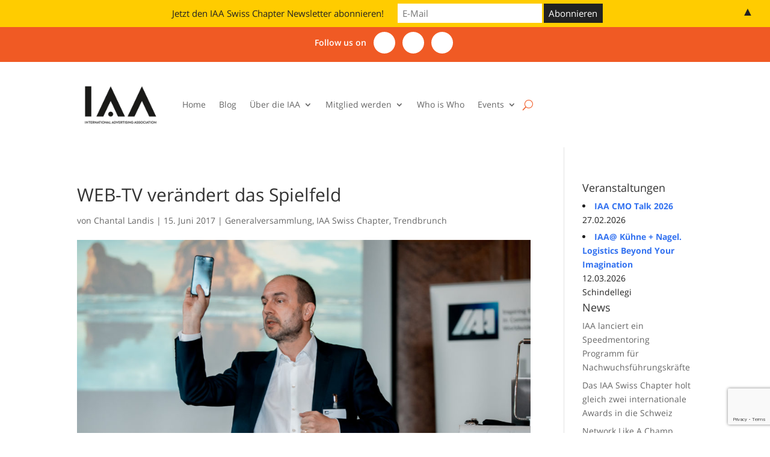

--- FILE ---
content_type: text/html; charset=utf-8
request_url: https://www.google.com/recaptcha/api2/anchor?ar=1&k=6Lfak_QqAAAAAEhUfmvwbFjewl9Axuhzj6k2SIcg&co=aHR0cHM6Ly93d3cuaWFhLmNoOjQ0Mw..&hl=en&v=N67nZn4AqZkNcbeMu4prBgzg&size=invisible&anchor-ms=20000&execute-ms=30000&cb=5ls357ibhc82
body_size: 48614
content:
<!DOCTYPE HTML><html dir="ltr" lang="en"><head><meta http-equiv="Content-Type" content="text/html; charset=UTF-8">
<meta http-equiv="X-UA-Compatible" content="IE=edge">
<title>reCAPTCHA</title>
<style type="text/css">
/* cyrillic-ext */
@font-face {
  font-family: 'Roboto';
  font-style: normal;
  font-weight: 400;
  font-stretch: 100%;
  src: url(//fonts.gstatic.com/s/roboto/v48/KFO7CnqEu92Fr1ME7kSn66aGLdTylUAMa3GUBHMdazTgWw.woff2) format('woff2');
  unicode-range: U+0460-052F, U+1C80-1C8A, U+20B4, U+2DE0-2DFF, U+A640-A69F, U+FE2E-FE2F;
}
/* cyrillic */
@font-face {
  font-family: 'Roboto';
  font-style: normal;
  font-weight: 400;
  font-stretch: 100%;
  src: url(//fonts.gstatic.com/s/roboto/v48/KFO7CnqEu92Fr1ME7kSn66aGLdTylUAMa3iUBHMdazTgWw.woff2) format('woff2');
  unicode-range: U+0301, U+0400-045F, U+0490-0491, U+04B0-04B1, U+2116;
}
/* greek-ext */
@font-face {
  font-family: 'Roboto';
  font-style: normal;
  font-weight: 400;
  font-stretch: 100%;
  src: url(//fonts.gstatic.com/s/roboto/v48/KFO7CnqEu92Fr1ME7kSn66aGLdTylUAMa3CUBHMdazTgWw.woff2) format('woff2');
  unicode-range: U+1F00-1FFF;
}
/* greek */
@font-face {
  font-family: 'Roboto';
  font-style: normal;
  font-weight: 400;
  font-stretch: 100%;
  src: url(//fonts.gstatic.com/s/roboto/v48/KFO7CnqEu92Fr1ME7kSn66aGLdTylUAMa3-UBHMdazTgWw.woff2) format('woff2');
  unicode-range: U+0370-0377, U+037A-037F, U+0384-038A, U+038C, U+038E-03A1, U+03A3-03FF;
}
/* math */
@font-face {
  font-family: 'Roboto';
  font-style: normal;
  font-weight: 400;
  font-stretch: 100%;
  src: url(//fonts.gstatic.com/s/roboto/v48/KFO7CnqEu92Fr1ME7kSn66aGLdTylUAMawCUBHMdazTgWw.woff2) format('woff2');
  unicode-range: U+0302-0303, U+0305, U+0307-0308, U+0310, U+0312, U+0315, U+031A, U+0326-0327, U+032C, U+032F-0330, U+0332-0333, U+0338, U+033A, U+0346, U+034D, U+0391-03A1, U+03A3-03A9, U+03B1-03C9, U+03D1, U+03D5-03D6, U+03F0-03F1, U+03F4-03F5, U+2016-2017, U+2034-2038, U+203C, U+2040, U+2043, U+2047, U+2050, U+2057, U+205F, U+2070-2071, U+2074-208E, U+2090-209C, U+20D0-20DC, U+20E1, U+20E5-20EF, U+2100-2112, U+2114-2115, U+2117-2121, U+2123-214F, U+2190, U+2192, U+2194-21AE, U+21B0-21E5, U+21F1-21F2, U+21F4-2211, U+2213-2214, U+2216-22FF, U+2308-230B, U+2310, U+2319, U+231C-2321, U+2336-237A, U+237C, U+2395, U+239B-23B7, U+23D0, U+23DC-23E1, U+2474-2475, U+25AF, U+25B3, U+25B7, U+25BD, U+25C1, U+25CA, U+25CC, U+25FB, U+266D-266F, U+27C0-27FF, U+2900-2AFF, U+2B0E-2B11, U+2B30-2B4C, U+2BFE, U+3030, U+FF5B, U+FF5D, U+1D400-1D7FF, U+1EE00-1EEFF;
}
/* symbols */
@font-face {
  font-family: 'Roboto';
  font-style: normal;
  font-weight: 400;
  font-stretch: 100%;
  src: url(//fonts.gstatic.com/s/roboto/v48/KFO7CnqEu92Fr1ME7kSn66aGLdTylUAMaxKUBHMdazTgWw.woff2) format('woff2');
  unicode-range: U+0001-000C, U+000E-001F, U+007F-009F, U+20DD-20E0, U+20E2-20E4, U+2150-218F, U+2190, U+2192, U+2194-2199, U+21AF, U+21E6-21F0, U+21F3, U+2218-2219, U+2299, U+22C4-22C6, U+2300-243F, U+2440-244A, U+2460-24FF, U+25A0-27BF, U+2800-28FF, U+2921-2922, U+2981, U+29BF, U+29EB, U+2B00-2BFF, U+4DC0-4DFF, U+FFF9-FFFB, U+10140-1018E, U+10190-1019C, U+101A0, U+101D0-101FD, U+102E0-102FB, U+10E60-10E7E, U+1D2C0-1D2D3, U+1D2E0-1D37F, U+1F000-1F0FF, U+1F100-1F1AD, U+1F1E6-1F1FF, U+1F30D-1F30F, U+1F315, U+1F31C, U+1F31E, U+1F320-1F32C, U+1F336, U+1F378, U+1F37D, U+1F382, U+1F393-1F39F, U+1F3A7-1F3A8, U+1F3AC-1F3AF, U+1F3C2, U+1F3C4-1F3C6, U+1F3CA-1F3CE, U+1F3D4-1F3E0, U+1F3ED, U+1F3F1-1F3F3, U+1F3F5-1F3F7, U+1F408, U+1F415, U+1F41F, U+1F426, U+1F43F, U+1F441-1F442, U+1F444, U+1F446-1F449, U+1F44C-1F44E, U+1F453, U+1F46A, U+1F47D, U+1F4A3, U+1F4B0, U+1F4B3, U+1F4B9, U+1F4BB, U+1F4BF, U+1F4C8-1F4CB, U+1F4D6, U+1F4DA, U+1F4DF, U+1F4E3-1F4E6, U+1F4EA-1F4ED, U+1F4F7, U+1F4F9-1F4FB, U+1F4FD-1F4FE, U+1F503, U+1F507-1F50B, U+1F50D, U+1F512-1F513, U+1F53E-1F54A, U+1F54F-1F5FA, U+1F610, U+1F650-1F67F, U+1F687, U+1F68D, U+1F691, U+1F694, U+1F698, U+1F6AD, U+1F6B2, U+1F6B9-1F6BA, U+1F6BC, U+1F6C6-1F6CF, U+1F6D3-1F6D7, U+1F6E0-1F6EA, U+1F6F0-1F6F3, U+1F6F7-1F6FC, U+1F700-1F7FF, U+1F800-1F80B, U+1F810-1F847, U+1F850-1F859, U+1F860-1F887, U+1F890-1F8AD, U+1F8B0-1F8BB, U+1F8C0-1F8C1, U+1F900-1F90B, U+1F93B, U+1F946, U+1F984, U+1F996, U+1F9E9, U+1FA00-1FA6F, U+1FA70-1FA7C, U+1FA80-1FA89, U+1FA8F-1FAC6, U+1FACE-1FADC, U+1FADF-1FAE9, U+1FAF0-1FAF8, U+1FB00-1FBFF;
}
/* vietnamese */
@font-face {
  font-family: 'Roboto';
  font-style: normal;
  font-weight: 400;
  font-stretch: 100%;
  src: url(//fonts.gstatic.com/s/roboto/v48/KFO7CnqEu92Fr1ME7kSn66aGLdTylUAMa3OUBHMdazTgWw.woff2) format('woff2');
  unicode-range: U+0102-0103, U+0110-0111, U+0128-0129, U+0168-0169, U+01A0-01A1, U+01AF-01B0, U+0300-0301, U+0303-0304, U+0308-0309, U+0323, U+0329, U+1EA0-1EF9, U+20AB;
}
/* latin-ext */
@font-face {
  font-family: 'Roboto';
  font-style: normal;
  font-weight: 400;
  font-stretch: 100%;
  src: url(//fonts.gstatic.com/s/roboto/v48/KFO7CnqEu92Fr1ME7kSn66aGLdTylUAMa3KUBHMdazTgWw.woff2) format('woff2');
  unicode-range: U+0100-02BA, U+02BD-02C5, U+02C7-02CC, U+02CE-02D7, U+02DD-02FF, U+0304, U+0308, U+0329, U+1D00-1DBF, U+1E00-1E9F, U+1EF2-1EFF, U+2020, U+20A0-20AB, U+20AD-20C0, U+2113, U+2C60-2C7F, U+A720-A7FF;
}
/* latin */
@font-face {
  font-family: 'Roboto';
  font-style: normal;
  font-weight: 400;
  font-stretch: 100%;
  src: url(//fonts.gstatic.com/s/roboto/v48/KFO7CnqEu92Fr1ME7kSn66aGLdTylUAMa3yUBHMdazQ.woff2) format('woff2');
  unicode-range: U+0000-00FF, U+0131, U+0152-0153, U+02BB-02BC, U+02C6, U+02DA, U+02DC, U+0304, U+0308, U+0329, U+2000-206F, U+20AC, U+2122, U+2191, U+2193, U+2212, U+2215, U+FEFF, U+FFFD;
}
/* cyrillic-ext */
@font-face {
  font-family: 'Roboto';
  font-style: normal;
  font-weight: 500;
  font-stretch: 100%;
  src: url(//fonts.gstatic.com/s/roboto/v48/KFO7CnqEu92Fr1ME7kSn66aGLdTylUAMa3GUBHMdazTgWw.woff2) format('woff2');
  unicode-range: U+0460-052F, U+1C80-1C8A, U+20B4, U+2DE0-2DFF, U+A640-A69F, U+FE2E-FE2F;
}
/* cyrillic */
@font-face {
  font-family: 'Roboto';
  font-style: normal;
  font-weight: 500;
  font-stretch: 100%;
  src: url(//fonts.gstatic.com/s/roboto/v48/KFO7CnqEu92Fr1ME7kSn66aGLdTylUAMa3iUBHMdazTgWw.woff2) format('woff2');
  unicode-range: U+0301, U+0400-045F, U+0490-0491, U+04B0-04B1, U+2116;
}
/* greek-ext */
@font-face {
  font-family: 'Roboto';
  font-style: normal;
  font-weight: 500;
  font-stretch: 100%;
  src: url(//fonts.gstatic.com/s/roboto/v48/KFO7CnqEu92Fr1ME7kSn66aGLdTylUAMa3CUBHMdazTgWw.woff2) format('woff2');
  unicode-range: U+1F00-1FFF;
}
/* greek */
@font-face {
  font-family: 'Roboto';
  font-style: normal;
  font-weight: 500;
  font-stretch: 100%;
  src: url(//fonts.gstatic.com/s/roboto/v48/KFO7CnqEu92Fr1ME7kSn66aGLdTylUAMa3-UBHMdazTgWw.woff2) format('woff2');
  unicode-range: U+0370-0377, U+037A-037F, U+0384-038A, U+038C, U+038E-03A1, U+03A3-03FF;
}
/* math */
@font-face {
  font-family: 'Roboto';
  font-style: normal;
  font-weight: 500;
  font-stretch: 100%;
  src: url(//fonts.gstatic.com/s/roboto/v48/KFO7CnqEu92Fr1ME7kSn66aGLdTylUAMawCUBHMdazTgWw.woff2) format('woff2');
  unicode-range: U+0302-0303, U+0305, U+0307-0308, U+0310, U+0312, U+0315, U+031A, U+0326-0327, U+032C, U+032F-0330, U+0332-0333, U+0338, U+033A, U+0346, U+034D, U+0391-03A1, U+03A3-03A9, U+03B1-03C9, U+03D1, U+03D5-03D6, U+03F0-03F1, U+03F4-03F5, U+2016-2017, U+2034-2038, U+203C, U+2040, U+2043, U+2047, U+2050, U+2057, U+205F, U+2070-2071, U+2074-208E, U+2090-209C, U+20D0-20DC, U+20E1, U+20E5-20EF, U+2100-2112, U+2114-2115, U+2117-2121, U+2123-214F, U+2190, U+2192, U+2194-21AE, U+21B0-21E5, U+21F1-21F2, U+21F4-2211, U+2213-2214, U+2216-22FF, U+2308-230B, U+2310, U+2319, U+231C-2321, U+2336-237A, U+237C, U+2395, U+239B-23B7, U+23D0, U+23DC-23E1, U+2474-2475, U+25AF, U+25B3, U+25B7, U+25BD, U+25C1, U+25CA, U+25CC, U+25FB, U+266D-266F, U+27C0-27FF, U+2900-2AFF, U+2B0E-2B11, U+2B30-2B4C, U+2BFE, U+3030, U+FF5B, U+FF5D, U+1D400-1D7FF, U+1EE00-1EEFF;
}
/* symbols */
@font-face {
  font-family: 'Roboto';
  font-style: normal;
  font-weight: 500;
  font-stretch: 100%;
  src: url(//fonts.gstatic.com/s/roboto/v48/KFO7CnqEu92Fr1ME7kSn66aGLdTylUAMaxKUBHMdazTgWw.woff2) format('woff2');
  unicode-range: U+0001-000C, U+000E-001F, U+007F-009F, U+20DD-20E0, U+20E2-20E4, U+2150-218F, U+2190, U+2192, U+2194-2199, U+21AF, U+21E6-21F0, U+21F3, U+2218-2219, U+2299, U+22C4-22C6, U+2300-243F, U+2440-244A, U+2460-24FF, U+25A0-27BF, U+2800-28FF, U+2921-2922, U+2981, U+29BF, U+29EB, U+2B00-2BFF, U+4DC0-4DFF, U+FFF9-FFFB, U+10140-1018E, U+10190-1019C, U+101A0, U+101D0-101FD, U+102E0-102FB, U+10E60-10E7E, U+1D2C0-1D2D3, U+1D2E0-1D37F, U+1F000-1F0FF, U+1F100-1F1AD, U+1F1E6-1F1FF, U+1F30D-1F30F, U+1F315, U+1F31C, U+1F31E, U+1F320-1F32C, U+1F336, U+1F378, U+1F37D, U+1F382, U+1F393-1F39F, U+1F3A7-1F3A8, U+1F3AC-1F3AF, U+1F3C2, U+1F3C4-1F3C6, U+1F3CA-1F3CE, U+1F3D4-1F3E0, U+1F3ED, U+1F3F1-1F3F3, U+1F3F5-1F3F7, U+1F408, U+1F415, U+1F41F, U+1F426, U+1F43F, U+1F441-1F442, U+1F444, U+1F446-1F449, U+1F44C-1F44E, U+1F453, U+1F46A, U+1F47D, U+1F4A3, U+1F4B0, U+1F4B3, U+1F4B9, U+1F4BB, U+1F4BF, U+1F4C8-1F4CB, U+1F4D6, U+1F4DA, U+1F4DF, U+1F4E3-1F4E6, U+1F4EA-1F4ED, U+1F4F7, U+1F4F9-1F4FB, U+1F4FD-1F4FE, U+1F503, U+1F507-1F50B, U+1F50D, U+1F512-1F513, U+1F53E-1F54A, U+1F54F-1F5FA, U+1F610, U+1F650-1F67F, U+1F687, U+1F68D, U+1F691, U+1F694, U+1F698, U+1F6AD, U+1F6B2, U+1F6B9-1F6BA, U+1F6BC, U+1F6C6-1F6CF, U+1F6D3-1F6D7, U+1F6E0-1F6EA, U+1F6F0-1F6F3, U+1F6F7-1F6FC, U+1F700-1F7FF, U+1F800-1F80B, U+1F810-1F847, U+1F850-1F859, U+1F860-1F887, U+1F890-1F8AD, U+1F8B0-1F8BB, U+1F8C0-1F8C1, U+1F900-1F90B, U+1F93B, U+1F946, U+1F984, U+1F996, U+1F9E9, U+1FA00-1FA6F, U+1FA70-1FA7C, U+1FA80-1FA89, U+1FA8F-1FAC6, U+1FACE-1FADC, U+1FADF-1FAE9, U+1FAF0-1FAF8, U+1FB00-1FBFF;
}
/* vietnamese */
@font-face {
  font-family: 'Roboto';
  font-style: normal;
  font-weight: 500;
  font-stretch: 100%;
  src: url(//fonts.gstatic.com/s/roboto/v48/KFO7CnqEu92Fr1ME7kSn66aGLdTylUAMa3OUBHMdazTgWw.woff2) format('woff2');
  unicode-range: U+0102-0103, U+0110-0111, U+0128-0129, U+0168-0169, U+01A0-01A1, U+01AF-01B0, U+0300-0301, U+0303-0304, U+0308-0309, U+0323, U+0329, U+1EA0-1EF9, U+20AB;
}
/* latin-ext */
@font-face {
  font-family: 'Roboto';
  font-style: normal;
  font-weight: 500;
  font-stretch: 100%;
  src: url(//fonts.gstatic.com/s/roboto/v48/KFO7CnqEu92Fr1ME7kSn66aGLdTylUAMa3KUBHMdazTgWw.woff2) format('woff2');
  unicode-range: U+0100-02BA, U+02BD-02C5, U+02C7-02CC, U+02CE-02D7, U+02DD-02FF, U+0304, U+0308, U+0329, U+1D00-1DBF, U+1E00-1E9F, U+1EF2-1EFF, U+2020, U+20A0-20AB, U+20AD-20C0, U+2113, U+2C60-2C7F, U+A720-A7FF;
}
/* latin */
@font-face {
  font-family: 'Roboto';
  font-style: normal;
  font-weight: 500;
  font-stretch: 100%;
  src: url(//fonts.gstatic.com/s/roboto/v48/KFO7CnqEu92Fr1ME7kSn66aGLdTylUAMa3yUBHMdazQ.woff2) format('woff2');
  unicode-range: U+0000-00FF, U+0131, U+0152-0153, U+02BB-02BC, U+02C6, U+02DA, U+02DC, U+0304, U+0308, U+0329, U+2000-206F, U+20AC, U+2122, U+2191, U+2193, U+2212, U+2215, U+FEFF, U+FFFD;
}
/* cyrillic-ext */
@font-face {
  font-family: 'Roboto';
  font-style: normal;
  font-weight: 900;
  font-stretch: 100%;
  src: url(//fonts.gstatic.com/s/roboto/v48/KFO7CnqEu92Fr1ME7kSn66aGLdTylUAMa3GUBHMdazTgWw.woff2) format('woff2');
  unicode-range: U+0460-052F, U+1C80-1C8A, U+20B4, U+2DE0-2DFF, U+A640-A69F, U+FE2E-FE2F;
}
/* cyrillic */
@font-face {
  font-family: 'Roboto';
  font-style: normal;
  font-weight: 900;
  font-stretch: 100%;
  src: url(//fonts.gstatic.com/s/roboto/v48/KFO7CnqEu92Fr1ME7kSn66aGLdTylUAMa3iUBHMdazTgWw.woff2) format('woff2');
  unicode-range: U+0301, U+0400-045F, U+0490-0491, U+04B0-04B1, U+2116;
}
/* greek-ext */
@font-face {
  font-family: 'Roboto';
  font-style: normal;
  font-weight: 900;
  font-stretch: 100%;
  src: url(//fonts.gstatic.com/s/roboto/v48/KFO7CnqEu92Fr1ME7kSn66aGLdTylUAMa3CUBHMdazTgWw.woff2) format('woff2');
  unicode-range: U+1F00-1FFF;
}
/* greek */
@font-face {
  font-family: 'Roboto';
  font-style: normal;
  font-weight: 900;
  font-stretch: 100%;
  src: url(//fonts.gstatic.com/s/roboto/v48/KFO7CnqEu92Fr1ME7kSn66aGLdTylUAMa3-UBHMdazTgWw.woff2) format('woff2');
  unicode-range: U+0370-0377, U+037A-037F, U+0384-038A, U+038C, U+038E-03A1, U+03A3-03FF;
}
/* math */
@font-face {
  font-family: 'Roboto';
  font-style: normal;
  font-weight: 900;
  font-stretch: 100%;
  src: url(//fonts.gstatic.com/s/roboto/v48/KFO7CnqEu92Fr1ME7kSn66aGLdTylUAMawCUBHMdazTgWw.woff2) format('woff2');
  unicode-range: U+0302-0303, U+0305, U+0307-0308, U+0310, U+0312, U+0315, U+031A, U+0326-0327, U+032C, U+032F-0330, U+0332-0333, U+0338, U+033A, U+0346, U+034D, U+0391-03A1, U+03A3-03A9, U+03B1-03C9, U+03D1, U+03D5-03D6, U+03F0-03F1, U+03F4-03F5, U+2016-2017, U+2034-2038, U+203C, U+2040, U+2043, U+2047, U+2050, U+2057, U+205F, U+2070-2071, U+2074-208E, U+2090-209C, U+20D0-20DC, U+20E1, U+20E5-20EF, U+2100-2112, U+2114-2115, U+2117-2121, U+2123-214F, U+2190, U+2192, U+2194-21AE, U+21B0-21E5, U+21F1-21F2, U+21F4-2211, U+2213-2214, U+2216-22FF, U+2308-230B, U+2310, U+2319, U+231C-2321, U+2336-237A, U+237C, U+2395, U+239B-23B7, U+23D0, U+23DC-23E1, U+2474-2475, U+25AF, U+25B3, U+25B7, U+25BD, U+25C1, U+25CA, U+25CC, U+25FB, U+266D-266F, U+27C0-27FF, U+2900-2AFF, U+2B0E-2B11, U+2B30-2B4C, U+2BFE, U+3030, U+FF5B, U+FF5D, U+1D400-1D7FF, U+1EE00-1EEFF;
}
/* symbols */
@font-face {
  font-family: 'Roboto';
  font-style: normal;
  font-weight: 900;
  font-stretch: 100%;
  src: url(//fonts.gstatic.com/s/roboto/v48/KFO7CnqEu92Fr1ME7kSn66aGLdTylUAMaxKUBHMdazTgWw.woff2) format('woff2');
  unicode-range: U+0001-000C, U+000E-001F, U+007F-009F, U+20DD-20E0, U+20E2-20E4, U+2150-218F, U+2190, U+2192, U+2194-2199, U+21AF, U+21E6-21F0, U+21F3, U+2218-2219, U+2299, U+22C4-22C6, U+2300-243F, U+2440-244A, U+2460-24FF, U+25A0-27BF, U+2800-28FF, U+2921-2922, U+2981, U+29BF, U+29EB, U+2B00-2BFF, U+4DC0-4DFF, U+FFF9-FFFB, U+10140-1018E, U+10190-1019C, U+101A0, U+101D0-101FD, U+102E0-102FB, U+10E60-10E7E, U+1D2C0-1D2D3, U+1D2E0-1D37F, U+1F000-1F0FF, U+1F100-1F1AD, U+1F1E6-1F1FF, U+1F30D-1F30F, U+1F315, U+1F31C, U+1F31E, U+1F320-1F32C, U+1F336, U+1F378, U+1F37D, U+1F382, U+1F393-1F39F, U+1F3A7-1F3A8, U+1F3AC-1F3AF, U+1F3C2, U+1F3C4-1F3C6, U+1F3CA-1F3CE, U+1F3D4-1F3E0, U+1F3ED, U+1F3F1-1F3F3, U+1F3F5-1F3F7, U+1F408, U+1F415, U+1F41F, U+1F426, U+1F43F, U+1F441-1F442, U+1F444, U+1F446-1F449, U+1F44C-1F44E, U+1F453, U+1F46A, U+1F47D, U+1F4A3, U+1F4B0, U+1F4B3, U+1F4B9, U+1F4BB, U+1F4BF, U+1F4C8-1F4CB, U+1F4D6, U+1F4DA, U+1F4DF, U+1F4E3-1F4E6, U+1F4EA-1F4ED, U+1F4F7, U+1F4F9-1F4FB, U+1F4FD-1F4FE, U+1F503, U+1F507-1F50B, U+1F50D, U+1F512-1F513, U+1F53E-1F54A, U+1F54F-1F5FA, U+1F610, U+1F650-1F67F, U+1F687, U+1F68D, U+1F691, U+1F694, U+1F698, U+1F6AD, U+1F6B2, U+1F6B9-1F6BA, U+1F6BC, U+1F6C6-1F6CF, U+1F6D3-1F6D7, U+1F6E0-1F6EA, U+1F6F0-1F6F3, U+1F6F7-1F6FC, U+1F700-1F7FF, U+1F800-1F80B, U+1F810-1F847, U+1F850-1F859, U+1F860-1F887, U+1F890-1F8AD, U+1F8B0-1F8BB, U+1F8C0-1F8C1, U+1F900-1F90B, U+1F93B, U+1F946, U+1F984, U+1F996, U+1F9E9, U+1FA00-1FA6F, U+1FA70-1FA7C, U+1FA80-1FA89, U+1FA8F-1FAC6, U+1FACE-1FADC, U+1FADF-1FAE9, U+1FAF0-1FAF8, U+1FB00-1FBFF;
}
/* vietnamese */
@font-face {
  font-family: 'Roboto';
  font-style: normal;
  font-weight: 900;
  font-stretch: 100%;
  src: url(//fonts.gstatic.com/s/roboto/v48/KFO7CnqEu92Fr1ME7kSn66aGLdTylUAMa3OUBHMdazTgWw.woff2) format('woff2');
  unicode-range: U+0102-0103, U+0110-0111, U+0128-0129, U+0168-0169, U+01A0-01A1, U+01AF-01B0, U+0300-0301, U+0303-0304, U+0308-0309, U+0323, U+0329, U+1EA0-1EF9, U+20AB;
}
/* latin-ext */
@font-face {
  font-family: 'Roboto';
  font-style: normal;
  font-weight: 900;
  font-stretch: 100%;
  src: url(//fonts.gstatic.com/s/roboto/v48/KFO7CnqEu92Fr1ME7kSn66aGLdTylUAMa3KUBHMdazTgWw.woff2) format('woff2');
  unicode-range: U+0100-02BA, U+02BD-02C5, U+02C7-02CC, U+02CE-02D7, U+02DD-02FF, U+0304, U+0308, U+0329, U+1D00-1DBF, U+1E00-1E9F, U+1EF2-1EFF, U+2020, U+20A0-20AB, U+20AD-20C0, U+2113, U+2C60-2C7F, U+A720-A7FF;
}
/* latin */
@font-face {
  font-family: 'Roboto';
  font-style: normal;
  font-weight: 900;
  font-stretch: 100%;
  src: url(//fonts.gstatic.com/s/roboto/v48/KFO7CnqEu92Fr1ME7kSn66aGLdTylUAMa3yUBHMdazQ.woff2) format('woff2');
  unicode-range: U+0000-00FF, U+0131, U+0152-0153, U+02BB-02BC, U+02C6, U+02DA, U+02DC, U+0304, U+0308, U+0329, U+2000-206F, U+20AC, U+2122, U+2191, U+2193, U+2212, U+2215, U+FEFF, U+FFFD;
}

</style>
<link rel="stylesheet" type="text/css" href="https://www.gstatic.com/recaptcha/releases/N67nZn4AqZkNcbeMu4prBgzg/styles__ltr.css">
<script nonce="YtBXQhIZ3IZKuAIp9EhOAQ" type="text/javascript">window['__recaptcha_api'] = 'https://www.google.com/recaptcha/api2/';</script>
<script type="text/javascript" src="https://www.gstatic.com/recaptcha/releases/N67nZn4AqZkNcbeMu4prBgzg/recaptcha__en.js" nonce="YtBXQhIZ3IZKuAIp9EhOAQ">
      
    </script></head>
<body><div id="rc-anchor-alert" class="rc-anchor-alert"></div>
<input type="hidden" id="recaptcha-token" value="[base64]">
<script type="text/javascript" nonce="YtBXQhIZ3IZKuAIp9EhOAQ">
      recaptcha.anchor.Main.init("[\x22ainput\x22,[\x22bgdata\x22,\x22\x22,\[base64]/[base64]/[base64]/[base64]/[base64]/UltsKytdPUU6KEU8MjA0OD9SW2wrK109RT4+NnwxOTI6KChFJjY0NTEyKT09NTUyOTYmJk0rMTxjLmxlbmd0aCYmKGMuY2hhckNvZGVBdChNKzEpJjY0NTEyKT09NTYzMjA/[base64]/[base64]/[base64]/[base64]/[base64]/[base64]/[base64]\x22,\[base64]\\u003d\\u003d\x22,\[base64]/ChFU4wrnDk8Onw5vDvRjDtx9fOBVxRsKRwrsDDsOfw61lwrZNOcKmwrvDlsO/w681w5HCkSF1FhvCiMOcw5xRX8KLw6TDlMKFw5jChho+wox4SiAPXHovw5BqwplMw75GNsKgK8O4w6zDhEZZKcOvw7/Di8O3NHVJw43ChGrDskXDijXCp8KfdjJdNcOfcMOzw4hjw7zCmXjCu8O2w6rCnMO1w5MQc1V+b8OHazPCjcOrFBw5w7UWwr/DtcOXw4bCqcOHwpHCsQ1lw6HChcKtwoxSwrfDkhh4wrfDpsK1w4Brwq8OAcK1J8OWw6HDuFBkTSNDwo7DksK3wqPCrF3DilfDpyTCvXvCmxjDuUcYwrYuSCHCpcKLw6jClMKuwqdyAT3CsMKaw4/DtWRROsKCw4jCvyBQwoVcGVwmwro6KE/DlGM9w4sMMlxMwrnChVQJwrZbHcKMZQTDrXfCpcONw7HDtsK7a8K9wqQUwqHCs8KqwrdmJcO9wpTCmMKZKMKaZRPDrsOIHw/Dpkh/P8KrwrPChcOMa8KldcKSwqHCqV/DrzLDuATCqT7Ct8OHPBYOw5Viw5LDssKiK0vDjmHCnSoEw7nCusKuIsKHwpMhw71jwoLCpsO4ScOgMnjCjMKUw7DDiR/CqUzDncKyw51IEMOcRWgPVMK6CsK6EMK7EEg+EsKUwp40HEbCsMKZTcOvw7sbwr82U2tzw4x/worDm8KBYcKVwpAsw6HDo8KpwoPDqVgqf8KuwrfDsXfDvcOZw5c0wq9twprCosOVw6zCnRNOw7BvwqNpw5rCrC3Dj2JKYUFFGcKBwpkXT8Oow6LDjG3DksO+w6xHWcOMSX3ChMKSHjIBdB8iwpV6woVNXkLDvcOmQF3DqsKOH2I4wp1dDsKXw4/CoB3CqmrCvyrDq8K1wqnCh8K4ZcK2dk/[base64]/[base64]/Ch1g5OcKHNMOxAHHCjcO2YiYtN8O4XHlyMDHDiMOjwq7DrnfCjMKqw60WwoELwr88wrsNTVjDmsOiO8KAGcODBcKzSMKawrwkw799cSJeXEIqw7/Dhk/Dk2x8wqbCrMOGNiwdNgjDkMKdOy1lLMOsLjzDtMKbMwZQwpo2woLDgsOmYlTDmCnClMK3w7fCm8K/OUrCmXPCvzzDhcKmRwHDsTkNfQ/CtmxPw4LDhMO2AArDgwV7woDCi8KhwrDClMO/am1sYwoVJMOfwr1+IcOZMnhlw6AZwpnCkxTCjsKJw6xbQD9MwpBtwpdnw4nDlEvClMOiw6tjwpVww63CimpCAnvDvnzCuXBjESA2asKFwq5BT8OSwpXCs8K9OsOpwo3Cs8OYLxFtOCHDo8Ojw484QyDDk24eAA4qNsOeKCLCpcKRw5g1agJvbCXDocKlI8KmEsKhwo/Du8OGLHLDikbDkhMHw73DqsO3WV/CkwMqRVjDsQYhw40kOcOaKBLDmSTDkcKUf08xPnrCmiofw7gnVmUMwqxdwp4YY2TDssOTwovCu04yZcOYMcKTWMOPfmQoO8KGHMKuwqQMw67CoRlKHizDoBEQE8KmOlNxBQ4OIkcuLS/Ck3TDo1HDkiknwrYmw79dfcKGNgwtFsK5w57Cm8Ozw7rCl0Jaw583e8KrWMOsQHfChH5iw557BVfDnArCt8O1w7rCq3R5Yy3DtQ5vRsOMwq5TORF2d0hqcE9iHE7DrlrCpsKiLDPDpjHDrTHChTvDkjrDqBHCpz/DvcOvDcKaAxbDt8OHQU0GEAECZQ3CgycfFhFzT8K+w5bDq8OpOsKTacOWG8OUYgwaV0lXw7LCmMOWBkpHw6jDnVjDvcO7w7vDih3CpUIlwo9Bwo4VOcK2wpvDl2wiwoHDkHvChMKbJsO3wqkcF8K3CCtiFsKDwrpiwqjDnxbDmcONwoHDlMKYwqo9w7/CtX7Di8KQEMKAw6HCi8O5wrrColTCokFXdWTCnxACw447w5TCozDDsMK/w7XDoiIkJsKPw4vDuMKcA8O8wqEew5bDsMOWw43DicOfwrHDncOBLEUURiVew4dvLsOXD8KeRhJfUCIOw7HDm8OKwrJ3wpvDngolwqY2wqLDoy3CqSlIwojDhQTCgMKlBw5lbkfCt8KJasKkwpo/KMO5wqXCty3DisKaL8O7Dg/DrQgdwo7CqSLCk2QoRMK4wpTDmRXCksOZIcK/VHwuX8Opw60YCjbDmT/CrHZ0F8OAF8OBwojDoyDDr8OPaRXDkALCvm4Tf8OfwqTCnQHChBjCjFfDkVPDlH/CtQdMBjXCh8O7PsO3woDCusOvRz09w7bDlMOcwrEHWgtNPcKGwoF8OsO/w7tOw7/CrcKlPSYGwr7CoSgBw6HChExBwpI5wqpcbHjCqMOPw73DtsKIUy3Du0jCv8KRZsOEwoFkeEvDpHnDmGA/[base64]/[base64]/Co1RCfMOaUE0RfsKnwpDCvwRQZMKSV8KGE8O/KCPDiUbDtcOZwo7CqcKbwrXDocOdb8KHwoYhdMKmwrQNw6bCiGE7woZow77DoS7DtwMFHMOELMOsWjxLwqcUZ8OCMMOrbRhXLGjDhSXDqVLCgTvDvsOnQ8O6wrjDiC4twqENQcORDy/[base64]/Di8O6wovChXQleC7Ct8Kvw4x4K3dKHMKUFA92w51JwpsBf3XDp8K5IcObwr5Vw4UDwrgnw7kWwpJtw4vCrE/[base64]/[base64]/Ci8OEKsOuwr7CpxjDiSLDmCLChcKOKzh9wpdxayElw6HDgikHGCnCtcK9PcKxIHfDhMOSZMOzcsKcEGvDlhvDv8O1RVd1PcOcRsOCwofCqm/DlVMxwozDkMOhY8O3w77CgXnDs8KQw7zDosKBfcOVwrPDukdTw6p3cMK0w7fCmFFUT0vDohRLw7HCoMKmUcOow5DDvcKTFsKmw7J6XMO2McKrMMOoHGA8w4p/wqFGw5cOwrPDvzBKwqVPT3jCh3c4wqbDsMKaDA45XGVPdRfDpsOTwrnDtBFcw4k2TBxRIiNnwrMgDwIJMVouEVHChBVyw7bDtTXChsK0w47CulFkIFM/woDDgFnDvcOew4B4w5YZw5DDusKMwqMBVz/CmMK7w5E2wplqwqLDqcKYw4XCmGxIdTYuw71BGV4gRiHDh8KBwrJeZ0JkUEspwozCqG7DlDnDkzvCpyPDj8OpQTcuw4TDnwd8w5nCq8OGABfDtMOOUMKfwpVqfMKew4FnG0/[base64]/DnGjCmsKoc1ZmLSDDicKALsOrwoHDu8KuSgLCtBvDpmZNw6zCisKvw6EGwr7CnVLDnlDDslJPZVA8K8OLScOUSMOvw70zwqEBCi/DvHIFw7J/FlDDvsOIwrJ9QcKPwqIyeF1gwqZww58cQ8OORBPDnFFtbMOSIQ8ScsKWwrccw5DDncOfUA7DtgHDkSLCjsOpJljCm8O9w7rCulHCg8OpwrjDnxpXwobCqMO+OQVMwrk0w4MrBQvDoH51O8KfwppRwp/DsTdUwpFHW8OoQMOvwpbDl8KawqLCly46w6h/w7zCkcOTw4fCrz3DhcOiGcO2w7/CvQgRPFEtTQLCq8Kjw5pJw7pAw7IZGMOdf8KwwoDDllbCpQ40wq9TPz/CusKMwrtEK09rFcOWwrAGfsKEfml8wqMawp9VXgbCssOMw4LCksO/NwBDwqTDjsKHwpnCvw3DkEjDnHHCscOUw6tbw6Zmw4LDvhLCoikNwqsKZy7Di8OqHB/DosO1BB7CtMKUW8KeTDHDu8Kvw6bCsHY6L8Oxw7HCoRtrw6hVwqDCkVE7w4ISbS1pL8OkwqxTw4IYw4EoAXNRw6Z0wrh4VkAQA8O3wq7DvE1bw6FqYRYOTlbDoMKxw4N+fsORD8OdNcO5C8KawqnClRYXw4vCucK7bMKbwqtrJsO/XThPFAlmwr91wpp4JcO6JXbDjwAXBMOPwrDCk8Knwr8hRSbCgcO/a25IKcKAwpzCmMKww5jDosOLwpPDl8Ozw5DCt39FZ8KVwpcVfX9Ww4jDlV3Dq8OFwo/CocOVcsOiw7/DrsKDwqHDjhhGwqZ0LMOZwoYlwrd9wonCr8O5UEPDkk3DmS8NwrkoEsOBwo7CvMK9fsK6w77CkMKYw7Z+KC/[base64]/[base64]/Dj0kxQEfDpsOHRWLCtMOMw75Bw7LCq8OZHMK+YCPDr8KTAHJ4ZXgPbsKXJzk6wotnHsOVw7vDl2dsM2rChQnCuDQtVMKkwpQIVE0KUVvDlsKSw7Yud8OxJsO5PgJ8w4hWw6/CtDHCrsKRw6TDl8KGwofDpDcEwofCikw3w57CscKqRsOUw6bCvMKGdmHDo8KFbsKkK8Kfwo58F8OsdGrDqcKCFRDDqsOSwojDnsO8GcKnw67DiXLChsOrU8KhwrcDWiXDl8Osb8O/wqRZwq57w6cVMcK3TUFcwo9Mw4ctPMKTwpnDh0cEXMOMGTB5w53CssO3wrMXwrscw7ofwq7CtcKmTsO7MMOiwq9vw7nCj3nChMOUEk1bdcOKFcKQU21UcSfCoMODWsKuw44uN8KCwot/[base64]/Ci8O9w4VgwqXCrMOxw6JjwpfCtxYIw70WfMO+asOOdMOfwqDCvMKLVzjCk0YGw4IQwqQPwpNAw4dGFsOSw5nCkh8aEMO3J0/DsMKKdW7Dt1lGVWXDmBbDtl3DmsK1woREwopYIwnDtCMVwqXCnMKrw5drYcKvbBHDuxjDi8OUw6klWcORw4xxRsOuwobCoMKMw4fDuMK/wq0Dw4Q0e8O9wo8DwpPCsj0CPcOSw6DCmQ4kwrPCisO5PVQYw6xmw6PCp8KSwow5GcKBwowRwqXDqcKAKsKdBsOyw5MVAxjCucOww5pmITXDvGXCsD4bw4XCt1Etwo/Ch8O0EMKHFg4iworDu8OyDEjDo8KCf2bDj1DDgzPDsgNyXcOQHcKYRcOZwpR2w7cVwp7DgsKWwq/CphHCiMO2w6U2w5fDg1TDoFNMLgYsAGTChMKpwp4qK8OUwqp2wqwBwqU/UcKqwrLCmsODNm9QHcODw4lZwpbCi3tyLMObGUTCscKia8Kkb8OhwolEw7R/BMOQHMK5DMKXw4bDiMKuwpTCm8OqIQfCi8Ovwpl+w5vDj1YAwrxxwrvCvQAhwpXDo0pywp3Dr8K5aRIAEMKLw4BWGWvCqW/DpMKPwpgHwrfCqwTDjsKrw6VUfwcQw4Qcw67CisKkf8KHwoTDtcK6w74dw5nCnsO8wooID8KBwr8Fw4HCpxIOHykZw5TDtmA9wq3ClMK1EcKUw41cB8KJa8OOwo5SwrrDsMOawqbDrTjDqADDsATDsVLCq8O/ZGDDicOow6NjZFfDjRHCgmHDsijDgS0zwqHCpMKVfUYEwqUiw4zDg8Ojwr8iEcKFcsKCw4gywp12HMKYw6zClMO5w554UMONbSzCjC/[base64]/[base64]/DkRdSFcO0HEjDiTbClMOEVMO8w6zDun8wOsKyN8O6wroowonCp23DozZkw53CoMOdDcO+BMOTw4Z9w4NLb8OALykkwo4/JTbDvcKew4N9JMO1wqzDvUFnLcOrw63DiMOFw7/DoXccVcKhU8KHwrc6Gk0RwoIOwrTDlcKwwpYzfRjCqTjDpMK9w5QkwpRbwrzCrCZOIMOyeiZyw4XDik3DlcOyw61/wonCm8OiPmNgZMOOwqHDocKzMcOxwqZmw5oPw7JFPcO4w7TDncOhw6DCl8Kzw7oUM8KyEznCtDpzwrw7w6QWHsKAJHtoIxXCrsK9GAUROFt/wqIhwrrCo33Csn1mwooUd8OfSMOEwo5BQcO6OngVwqfCi8KvMsOZwrDDoW90JcKUwqjCqsOARWzDmsOUQcOSw4jDvMK3AMO4VsOew5XDiX1cw79awpnCvWlPAcOCTyhVwq/DqRPCqsKQJcOWQsO8wo3Cq8OVRMKiw7vDgsOsw5N8eFIQwoTCr8Kwwq5sWcOET8KVwrx1WcK3wpR6w6rCt8OuVsOPw5rDqcK4EFjDoh3Dk8Kiw43Cn8KIbXpQNMOMWMOHwqJgwqdmOFw7EDxfwrPCjl7CtMKmfwTDmlXCh1U1a3vDnAQCGcKQRMO6G3/ClUTDocKqwotUwqBJJifCvMKUwo4MXybChBLCqylpZsOZw6PDtyxFw7fCq8OGEE4Xw6bDqcOLVlzDv2obw4ADfcOTbcK1w7TDtGXDtcKywojCrcKRwoZSQcKTwqDCiDBrw5/DncOmbxrCqxc3PjHCk1rDh8O0w7tzNwXDiGzCqsOAwpocw57Cg1fDpRkpwpjCjBvCncOsP1ItFnDCrRjDmMO7w6fCjcKYRU3CgXbDrMOdTcOTw6fCnRFNw5A2YsKIayxtccOhw44nwq/Dl3oCZsKSJS1Yw4PDg8KTwqHDqsOuwrvCosKsw4sEOcKQwq9PwpvChsKIJEEjwprDqsKMwqPCg8KSFcKQw6EwEA19wp0Kw7lbAmojwr9gWMKewoYGITXDnit6ZkPCmsKkw6DDgMOJw6xpLW/Ckg3Cuh/[base64]/DnAvDosONw4HDtCgqwrTDgRfDjcOmXsKDwobCgTdbwph6Q8OmwpZBWHbDuntHW8KVw4jDlMKWwo/Cih5+w7sYKXHCujzClk7ChcOpPQZuw6XDgsO9wrzCu8KDwq/DksOjHRPCscK+w6nDt3sNwo3Ci2TDmsORSsKdwqbChMO7JDrCqm7DusKnHsKLworCnkhAw6fCs8OEw6tWK8KpHxzCvMO+MwBtwp/Cu0UbX8OHw4J9bMOwwqVPwqkmwpEvwrMpbcK5w5jCjMKIwr/[base64]/[base64]/[base64]/M8KBWsKaQcKnw645QwzDlsKgw6B9fcOTdDbCj8KwwpnDnsOpdhDCvSM9b8K9w4fChl3CpXnCoTrCqMKhDMOqw5JeDMOBdSY2G8Olw5HDtcKtwrZmCH/Dt8OKw5HDpHrCizPDqUF+E8OhSMO+wqDDoMOTwoDDmgbDmsK5X8KPIEfDtcKawrBLZ0fDhDnDpMKgPS4pw74Ow79fw4kTw4vCncOwI8Oaw4PDm8KuU1Y4w7wsw7NfMMOcCyx0wohVwr3CuMOIZQZfccO7wr3CtMO3wpjCgxN7I8OEEMKibgE/T1jChlg9w4LDq8OowrHChcKcw5fDncKFwrouwpbDiRU2woEbFgdpYsKgw4XDgQ/ChgbCnANKw4bCt8O8KW7CmyJbVVbCi0/[base64]/CqW/DkMOzw6fCscKzwq3Ck8OGw6rDq8OlwqrDmU5nXGQVdcK4wr9ORlvCjSbCvD/[base64]/Dn0PCvcOvH0BgwrRswqV1wrnDlVY5U3gSBsKlw41mTBfCr8KmAMKmNcKZw7xrw43DlHDCgm3CtnjCg8Kbf8ObDEpEQAJLesKcSMO0NMOVAkcfw6TCk3fDmMO2XcKywp/CvsOxwp5lS8KEwqnDrSfCpsKpwonCsgdbwp9CwqfCrMO7wq3CjFnChDcewpnCm8Ocw7QuwpPDliMww6bDiC9pF8KyAsKyw4czw7xWw5vDr8OxQSYBw5Bdw6DDvkLDtFXCtn/DlWxzw6VeT8KNRHLDjANAWn8KQcK8wp3CnDVow4LDrsOFw6TDhER7ClUvw6TDlUbDhWgQChlZQ8KZwp4qXMOBw4zDoSgXHsO1wrPClsKCY8OnCcOUwo19aMOzXx01TMKzw6DChsKFwrRIw5UKWUzCkA7DmsKjw7bDhcOEKy5bflUwCg/DqRDCjyvDlhUHwrrCjGDDoDHCncKZw54FwqUDNENMP8OVw6vDjz4mwrbCj3Vowo/Cu0onw5s5w59qw5QxwrzCv8OyesOlwo8GOXBkwpHDkXzCu8K5d1NGw4/ClDs6EcKvOSVuBi4aK8O9wpTCv8KtX8OCw4bDphPCn1/Ckywow7nCiQ7Du0nDucO8dncPwovDnwvCigPCtsKzbAs2ecKVw59mKQnDvMKsw5bCo8K6VsOtwro8UysGYRTDojzDhcOsPcKrUVvDr191UMOawolxw40gwr/CkMOCw4rCosK2HsKHeDnCpsOswq/[base64]/wo/CucK3NHfDkDTDnhHCncOKaMOHwpVOw7ZcwqdOw4Mcw45Lw7jDvsK3VsO0wovDosK5ScKubMK/GsKwMMOUworCpEkSw5wQwpwFwoDDkHzDgELCnyjDv2nDhV7CvTUaXhwMwp7DvALDn8K1CTY3BjjDgsKQahjDrTTDuhHDocKVw4/Dh8KbFzjDuQklw7QMw4FPwrRow7hKRsKHOkZ0IgjCpMKlwrV2w70tBcOnwpRfw6TDgiTChsKVW8Kqw4vCpsOlPMKKwpbCnMOSZsOwRsOYw5jCmsOvwo05w78+w5XDo38YwqvChE7DjMK3wrtww6HCvMOMT1/CqsOpGyPDjHLCg8KmETbDisOPw53Dsx4Uwqt2w7N6BMKwEnd6fSc0w6h/wqDDnC98V8ODDsOObsObwr/Dp8ORCCTClsKpRsK5G8KEwrASw6Brwq3CtsOiw7oMwqvDrMKrwo8BwrLDrE/CnxEOwoQ0wopfw4fDjS1RSsKVw6jDrMOjfFQDbMKmw5lZw67CqVU7worDmMOBwpzCksK6w53ClcK5PsO4wrpVwr5+wrhCw5PDvS0qw5LDvhzDoHHCox5pYMO0wqtvw6YMAcOEwoTDmcKLcT7DvwQEQF/CqsKACsOkwp7Dh0fDlCIMdcO8w70nw6MJBTYBwo/Do8KIWMKDYcKxwp1kw6jDlmDDjMKrDh3DkTnCgMOew5NuOwrDvUxJwqoSw7I0Kh/DtcO0w7I8JEzCh8O8RgrDoh8dwpTDhDbCjRHDtEgDwqzDuj3DmjdFDl5Kw5TCvBvCuMKiKhV4T8KWBXrCnsK8wrbCrG/[base64]/DqcOzZ1PCiHXDl8OKw7DDjMOyGsK9woPDvUQwfy0cWcOASWFEEMOoOcO/JUVVwqDDsMO3bMKjAl16wqrDjn4jwoMaJsK1woTCulEgw6I/F8Kww7jCp8ObwovCp8K5N8KsYjVLFy7DkMOlw4YWwrkpaGYvw6jDhETDn8O0w7PCpcOswqrCrcOPwowof8K7Xh3CmVvDgcO/wqxWFcOxeG/DtzDDqsOewpvDp8KffmTCgcKtUX7Cu2gXAMOFwpDDosKMw5wjOFJMR3DCtcOTw7oXAcOlHWDCtcK8VEjDssOsw6dDFcKfWcKSIMKLDsKKw7dywpLCsF0cwq1pw6TCgTdEwqbCu0Exwr/CvUdFVcOXwoxYwqLCjQnCtxxNwpDCqMK8w7vDgMKMwqdDE3wlRBzClktkCMKYPk/DnsKdfzJ1ZcOEwqFFDCUbVsOyw4HDkhvDvcOqQ8O4dcORJ8KFw5xqfn00UhcydAI0wp7DrEYlISNTw6Rtw5gAw7PDij1cEyFNK1XCnsKAw5hoVDgFEsKSwr/DvSfDsMO9D2TDkz1WGDpfwr/CuxU2wo0/eEnCucOhwpbCrAzCsD7DjTIIw7/Dm8Kaw4E8w7Bka3vCosKiw6rDnsO9RMOkC8ObwoZXwow4aDfDh8KJwojCrSUXfW3CncOoTMO1w4NUwqbCoUlEEMO0P8K3ZVbCpU0CTmLDqkjCvMO2wpodT8KFVMK6w5lZGcKHOMOew6/CqFrCiMOKw7VxT8OqSRVuJ8OpwrnCmMOMw4vDmX8Jw6QhwrnDnH9QHBgiwpTCvgXChWIPdWcfGiggw4jDnzAgKhB6K8O7w7Z+wr/[base64]/LcK8BE8hw60sw64CWD7DjjUnw53ChwvCtx1UwpzDuUHCu34Awr3DuSQOwq8aw7DDk03CqjILwofCvT9CA2twf0DDu2EkGsOXCFvCuMOFVsOTwoAiEMKWwo/CqMO8w7vCgBnCqiwnIhA/B1Qjw4jDjzpPViPCt1RxwqvCnsOew4J2D8ODwqrDtEoJLsKzEhHCrH3Ch2YfwoTDnsKGCglvw6vDoh/CncONH8K/w5ROwrs3woYpcMKiQcKAw5LCr8KKLgoqw57DgsK6w5AqWcOcw6LCuSPCjsO3w54yw7HCu8ONwqnCqsO/[base64]/w4fDoA7Cr8KnK8KnM3nDnMKzw4bDogvClAMawovDjiEVZmF2wotXP8OyHsKcw4jCkmfCgmzChsKIVsKmSTlRTBoOw4rDi8Kgw4bCoGhBQy/DtRYhAsOYfDp0ZQHDikPDiAAkwoMWwrEFZMKZwrltw4UiwrI+dsOAS3QyGQnCuGvCsRMRQyZoGTHCuMKvw59ow5/DkcKQw5tsw7TCp8KXLxl/wqPCvgHCsHFrasOZV8KhwqHCrsKLwoTCscO7SXLDhsOmb27CuQ5xeWVIwoMowoIAwrnDmMKUwq/CuMOSwq5aXW/DuBw4wrLCscK1d2RgwpgGwqBWwqPCkcOVw4/DjcOAPi1ZwpBswr1GelHCv8KHwrJywqB8wppLUDbDqMKcLy8rKDDCqcKaEsK6wpfDj8OHQMKiw7V6MMKwwrlPwrvCp8KRCz9JwpJww5l4woAEwrvDq8KfUcKhwqN8fizDq0Ytw7U/azUFwrUXw5vDq8OKwp7DlcKCw4gOwplBMGLDqMOdwoHDuT/Cg8ODXcORw6PCocKsf8KvOMOSSQLDucK5aE7DucKsT8OdeHjDtMOxT8O6wosIR8KOwqTDtW9Zw6wfZzQSwq3CtGLDkcOnwoLDiMKWMzB/w6DDs8OewpbCv2LDpC5Cwq5ORcOnT8OQwqLCucK/wpDClnHCu8OmSsKeKcK+wqHDmkBlbl0oZsKLdcKABMKswqbDn8KJw44YwrxWw4bCvzIrwoXCpkTDjV3Cvk7Cq2U/w5jCnsKNJsK6w5lsaQAAwprChsKlCXjCtVVhwp40w6h5A8K/e30uTsKsBWHDlBxkwrEWwpXDm8O2d8K+GcO7wqdHwq/CoMKkPcKNXMKxRcKHH2wfwrbDuMKoKgPDoWHDocKAWFkIeTUdXjDCgsOnZMO8w5lIM8KIw4FEO3PCvT/CtE3CgWbCgMOrUxnDjMOfHsKHw5IZS8K1fQDCmMKLOgcHX8OmFQJow5ZGf8KDWDvDnsKpwqHCujgyQcKKXBFjwoEWw7HCqcOlBMK+fcObw41ywqnDpMOBw4/Dunk9IcO4wrdFwrHDmQUpw4LDnS/[base64]/w5jDqWEcF8K6b8KLLsKCwpJ/[base64]/wpohcsOUNsOiw6oAwo0PT8OlbMO9cMOpDsOdw6k7IjbDqwTCrMK+wpTDgMOPPsK8w6PDjsOQw41Xc8OmcMObw6p9w6ZXw50Fwq4lwqrCscOsw6HDjVZMTMK/[base64]/Ckjwmw7bCqcKVGAcMcinDsiXCvcO9w5nDjMKtwpVtLXhWwoLDkC7ChsKuc318w4fCtMKSw6A3HXE6w4bDgXbCrcKVwpEvf8OxYMOEwrzDtXDDmMKcwoxawpZiCcOOw71PEMKPw6HDrMKzwq/CthnDqMKcwpUXwo9Kw5syX8Kcw5NkwoPCtRx6XVPDscOZw74MbDg5w7nDuhfClsKPw5wkwrrDgTXDgx1IWFHCiE/DsjkJBGDDi2jCssKGwp3CjsKhw78OYMOGCcO5w4DDsRfCkXPCpirDjj/DinLCt8OVw584wpBLw4AoY2PCrsOgwpvDpMKKw5vCpmDDocKVw7pTFwMYwrw9w68zSAHCjMO3wrMAw7phLjzDscKhbcKfaFx2w6pjahDDgcOew5jDhcOZaCjCrznCjcKvYcKtCcKHw7TCrMKrEGpswrfDvcKbIsKdRCvDgHvCusOywrwPIHTDtgnCt8O0w7/DkVcBNMOuw5okw41zwotJSjRIZjJJw53CpEYvUMKTwqYcw5hVwq7DqcOZworDrkNswrBPwptgTUBXw7pawppIw7/CtDkKwqbCrMO4w7kjbcOtBcKxwoQywojDkRfDrMOIwqHDosKdw69QP8Ojw6cAeMO3wqjDgcOVwrtNc8KdwpBwwqHCljbCp8KdwqZqGsK9JyJkwpnDnsKBA8K/Pl5jY8O0w5pKIsKlXMK3wrQBA3hOaMOeHMKVw41LF8OzUcO6w7BXw53ChBTDr8Oew4nCr3/DqsOBL0LChsKaPsKkBsObw5TDhxliAcOqw4bDucKuP8Oxwp8zwoDCslIYwpsqb8Ktw5fCmcK2fMKAdHjCrjwZWSc1aj/CiEfCucK7Ol47wp/Dq2VtwpLDlcKIw7nCnMOMBArCgADDshLDn2pKfsO7CBc9wo7Cn8OZKsO5PnA9cMKiw6Mcw5/DhcOabsKlTEjDpDnDuMKXO8OUXsKTw5Qyw4XCiT8OT8KVwqg5w5trw4x9w4dRwrA/wozDpMKne3TDg3VQbCXCgn/ChR8Mdw8owqoNw4LDvMOUw6ssfsO2GFhmesOuK8KqXsKCwpU/w4oIYMO1OG9Xw4LCicOBwpfDnQx0UD7CtxR6f8Kld2PCkkPDu0PDvcKXfMOGw5TDn8OGXMOkV2nCi8OKwrxkw6ALVsO8wonDpRzCs8KnRjd/wrZHwpvDjBTDnBzCmQhcwqZSF0zCqMKnwoTCt8KIV8Oqw6XDpTTCimFRZyjCiC0GUxxwwr/Cl8O6OsKaw7cRw5fCmXnCrsO6A0XCu8KVwq/CnEJ1w6t8wrXCsE/[base64]/CqFMpQsOaw7zDlcO5wo9reMKZZcOUbsK9wrvDvRpGdsOsw73DjUHDkcOnHiUIwoHDkhFrM8K0fGbCk8Kkw543wqJowoHDoDUJw6DDs8ODw4zDvnROwpTDkcOCOG0fw5vCkMK3DcKqwop/IFcmw79xwo7DqygawpHCny5aY2LDtTHCjBzDj8KWJMOpwpg3RwfCix/[base64]/DviLDiVvDpMKQwqBNfRwLTFwMwqVXw7Qnw65Nw5xSDmECD3XChhpjwqVgwod2wqDClMOEwrXDvCvCv8K4BT/DhGvDusKTwoM4wo4SWRzCv8K6BiFeTlh4Uj3DhmMww6jDlcKGEcOxf8KBbCkCw4QjwqvDh8OcwqxYFcKRwpt/YcOZw6sFwpQIJAoRw6jCosOUw6/CksKAdsOew70zwrPCucOVwq9sw58QwrjDjU4KQCXDgMKGccK/[base64]/DvhBtKMOnNADClMOnwosIw4zDqsKxJsK4TEbDuCnCqDdew7vCjsOAwqJtZTIsY8Ocaw/[base64]/wqZjMzvDqMKiD3jDhy97woYyJGM1FAp3wpbDqcOjwqbCisKkw6zDqlvCul4XE8O2woI2bsOVChzCt218w57CrcKVwoHCgcO9w4zDs3HCkw3DlcKbwqsTworDhcOGQnoXS8K+w43Cl0LDtWnDiS7Cj8KdYiJERGs4bnUbw6I/w45ywqfCpcOow5RZw77DiB/[base64]/DjmDDm8OBRMOLJ8ONw47DlcO7aDtBRGnCuWxxHMK9f8K5eUA6D1s2wosrwr7CuMK9eh1vEcKHw7XDgcOEKsOhw4PDjMKUAnnDiEZZw6kKD1syw4Z+wqLDkMKcAcKkfBQ1d8K3w48bIX9vXm/DocO/wpJNwpHDpVvDiQcJW0FSwr4WwobDjMO2wo0zwqjCr0nCncOhKcK4w5HCjcO9A0jDoSHCv8OhwrInMQYzw4F9wrlfw5DDjEvDvR50PsOgTX1YwrPChWzCvMK2G8O6PMOZF8Kvw47CrMKRw6JsPDdzw4vDocOuw6nDosKEw5stRMK6SsOaw6xSwprCgk/ChcKuwpzCmUbDlw5xGQXCqsK3w7YJwpXDoUrCn8KKXMKNKsOlw6DDjcK8w41bwqrCvTbCsMKuw7/Cj0zCkMOeLMKmOMOPdjDCiMK7dsO2HlJTw6luw7DDmXXDtcO+w7JowpInXH9ew7nDp8OQw4PDu8OywoPDssKpw6wnwqBzPsKQYsOgw5/Ci8KBw5XDusKLwosNw5HChwtYZCsJeMOrwr0Rw6/Ct37DmgHDvcOQwrLDog/CqMOtwq1YwpXDlj7CtyYRwqd7JsKJScOLcU/DosKDwpMyJcOWV0gTMcKTwrZGwojCtVbDvsK/wq4oDQ07w607FjFuw5RfcMOWOG/[base64]/[base64]/DqULDtsKSw7RiPlLDgSRHRyJDQxtCZsO8worDrMO8asOHE3oWIFrCt8ODV8O0RsKswoEcRMOiwrA+HcKswrgeCyk3M14OfEg6aMOfbmfCtV/Dsi4Yw6QFwpnClMOaPncZw6psdMK3wpvCrcKZw4zCjcOGwqvDmMO/AsOVwoUMwpzDrGzDuMKbYMKJQcK4cgjDhhYSw6sBXMO6woPDnk11woEQbsKULz7CoMOIw59Owq/CsUMFw6HCokZ/w4DDnDsLwoM7wrZLDlbCpsOiDcO+w4gswo3CtcKHw5jCgy/DrcKkb8KNw4zCkcKAVMOawqjCtmXDpMOIFkXDjH0AZsObwqLCosK9AylmwqBmwoo2EmIRH8OWwoPDj8OcwrrDrVfCp8Ojw7h2PijCqMK/T8K4wqDCmXtMwp7Ck8OYwr0HPMOwwrxBesKhOwfCqcK7EwzDrRPDiQrDon/[base64]/DlgvDv8KhLFvDp8KQwqXCsGc2wr7CtMKuOg7Chl5iU8KUfF7DnxUPWXcEG8OtBRggXGnClE/DiUfCosKVw5PDjcKlfsOADijDnMKLPBVQDMKHwotVAD/CqmJCPMOhw6LClMOgOMOPw4TCjyHDicOEwrZPwqvDuyHCkMOHw5pTw6gEwqvDusOuP8OKw7YgwqHDlkDCsxdMw5vCgBvCuhjCvcOsEsO3McOoCjw5wqlywrR1wp/DtjIcWFcEw6s2IsKLfUJbw77DpnsgOGrDr8OUV8KowqVdw4/DmsOOU8OGw6bDi8K4WhfDscOdaMOJw6nDkHcRw48ew7DCtMKQdVQQwo3DpDoSwoXDukDCmlIKSW/ChcOWw77CqBVAw5fDhMOLdEdFw5/[base64]/w7d2w5RXwpfCu8K1w4kwD2nDqsKXAlfCj0cowohLwp3CisKHfcKXw45UwqHCo2J0B8Obw6DDgn3DgzjDiMKdw49FwoszCVl8w77DmcKqw53DtT5aw6/Cv8KTwrpFWRp4wr7DvB3CrSJwwrrDqQHDjQd6w4vDnF/Chm4Ow5nCgz7DgsK2AMOrWMK0wofCsxfCpsOzOMOLclJJwrfCtUDCkMK1w7DDtsOTesOBwqXCumNiMcKjw5rDnMKnfsOPwr7Cg8KeGcKowpkhw6B1QhMeUcO/KcKowpdXwq04wpJCYm9TCGHDhgLDmcKrwpEtw4tTwoDDgFFdIWnCpQQue8OiDUFMdMKXNcKswonDisOow6fDsQ8tbsO9w5HDqsOxTVHCoR4iwoXDusKSM8K+I0MXwoXDqDkNVDIBw6khwoQYK8OZFcKCAzrDiMKgW3/Dl8ORIFvDs8OxPjd+CTEAXMKNwokMCytNwot/OQvCiFckFShcX1EKZ3zDj8Okwr7DgMOJXMO8CX3Ch2bDs8O6R8Oiw6fDhioqFj4fw57DrcOmXDTDg8KZwoYXecOlw7kfwrvDtwnCjMK/[base64]/DocK7RXnCrEhXWhtcE8KpasOUw7jClcO5w4hDEMOqwprCkcOfwo4hdEwJVMOow5BBA8OxHi/[base64]/XwDDg3TCj2McwqMfwoHCgwlRwpDCoTXCjEVmwpLDliAqEMO8w5XDlQrDjDlkwpocw43Ck8Kuw6saCGVBCcKPLsKfNcOqw6xQw4PCgMKRw55HBy8GTMKiGAJUIEQ9w4PDtzrCp2R7NiVlw5fCkQUEw5/[base64]/CuMKQQMOiw4rDilBgwqwZLsKHw7QOwrYywoHCq8KkNsK5wrx3wpJfRjHDpcO0wpnDkkETwpPDmMOmSsOXwog1w5nDmnbCr8KXw5LCu8KDFh/Djz7Du8O4w788w7LDn8K7wrxow7k4NFPDjWvCtwTCksO4NMKxw7wDLzTDhMOewq5POgTCksKBw6vDgjzCrcOow7DDucOwW0xkUMKcKQ/CtMOHw70ZAcK0w4hTwrgdw6HDq8O+EG/Ck8KiQjUYfMOCw69Vf1BqTHzCh0bCgmohwqBPwpVUDRcdMsOWwoYmFyzCqjbDlHM0w6F0RT7CvcO+OArDg8KRY1TCncKBwqFOD3F/akUlJV/CqMK0w7/CnmjCn8OXbsOnwoInwoUGDMOKw4RYw43Ch8KaN8K2w5EJwphLb8KtHMO6wq8xKcKseMOlwrl3w64xcz89a00FKsKXw5bDsXPCrSMlUkfCpsKiw4nDg8K2wpLDjMKuEhwpw5U7IcKDDk/DvsOCw6Ryw5nCkcOfIsO3wpzCgnIXwpHCg8OPw4k6Pyxaw5fDusKGai5bblLCi8O0worDhTpvE8KKw6jDhcOfwrXCpcKCMgjDqm3DncOcCsOQw6Vhcm4jbBvCuWBUwpnDrllCX8O8wpTCucOwURg6wrc6wq/Cpz7DgEsMwpcLYsOGKzdVw5LDkHjCsTFCYUjCmg5Hf8KHHsO+wqzDomMTwql0aMO5w4rDhsK6D8K/w43ChcO7w7lLwqQrbMKkwr3DvsK/FxpFfsO8bMOmPsO8wrhvc1x3wqwRw6ceYT44GRDDlnxPA8KjSHMbW2A+w4pZJ8OKw5vDgMO5cB8dw51SB8KkG8OYwqkeaULCll03ZMKFfTLDqMOyCcOOwo5oLsKrw5/Dpg0Qw65aw41jYsKWGA7CnsOcCsKQwrnDr8Ogw786A0PCg1TDvBcjwpJJw57DksK4IW3DrcOxF2HDgcOdSMKIQyDCnC1hw5APwpLDvjgIOcOdNAUEwpkZLsKgwrvDlQfCulLDrTzCpsOswpLDgcK9esOENW9Yw5kIWmZ5VsOfRgjCpsKnE8Oww6tbA3/[base64]/wqgaw7rDlnodwovDrcOFwqolw6hVw7HCiwXDj2nDqFvCpcKfTsKLVAl+wqLDnX3DlzIrTRvCoyLCqcOHwpnDlsOeBUZzwp/Cg8KRTkjCiMOTw5FOw51mJMKgI8OwA8KuwqxAWMKnwq9Uw7jCn2dfIG82E8ONwphPDsOfGDAAHgMVbMKIMsO7w6sdwqA/w5JFacOeOcKPOMOMeELCqAgXw4cbw7DCqsOPEDRKU8KkwogUFV7DjlbCnCfCpDpQcXPCvgxsTcKsFsOwH3PCicKRwrfCsH/CpcOiw55sWCRxwqQrw6fDukhRwrzDnVgRZynDrMKCcgNGw5l5wog7w4vDnyBWwobDq8KKKSYKGyl4w7UdwpfDpS4eSMO3cC8nw7nCu8OHcMOJAlPCrsO5IcODwqDDhsOFGjNxdHcfw4PCrTEcwpXDqMOTwobCm8OMMynDkVVUdHcRw6/[base64]/Du3nDr8OUEcOow57DoMKnaRgvSjlucEjDum/DrQbDg1wVw4F4w4dYwqtlfC0fB8K7XzRhw5poMjXCr8KCVljClsOlFcKQRMOHw4/CnMKkw7Bnw6xVwrxpc8OWd8Omw7rDgMKNw6ZlFMKiw6sQwrjChsOgYsO7wphVwpM6TGlgIhUNwo7DsMOrDsKvw74AwqPDoMKMAMKQw6TCkz/DhAvCpidnwokGIcK0wojDh8KFwpjDrgTDtHs5HcKZIB1cw63CsMKTOcOJwpt/w5Zlw5LDtVbDssKCMsOsCAUSwo4bwphUQVlBwqs7w4HDgRIww7cFZ8OUwq7CkMOjwpRMOsO7Cw4Swoo7W8KIw4XDkgPDtT59PRhPwp8mwrfCucO7w4/DqcK2wqDDkMKSJ8OOwofDuxg8OcKNU8KRwp5rw4TDgMO+ekrDicK3NgfCmsOqV8OkCycCwr7ClA3CsmTDgsK5w7LDtsKwcHJ0BcOtw6ViTE14wqbDsjsUMcK1w4DCucKqHHHDq3ZNWhnCgRjDrMO6wpbCsTHDl8KkwrLCsn/CrSfDr0QmH8OrEEAgNGvDtwxDWWEEwovCmcO7M3ZybgTCrMOBwqEyATQGQwfCt8OvwozDmcKtw4bChBLDpMOpw6nCjlBAwqrDtMOIwr3CqsK3fn/[base64]/DicOVw4bDgytMH8K+JSvCuEbDrsOcw7LChjkjXVvCjFLDksOmKcK3w6DDjCPCo23Dhztqw5TDqMKXVHXCtiI6eE/[base64]/DncKLOEZXVWjDuUF0G8KsGC5rCcKBS8KRZFNaOwsHV8KNw5Q9woVUwrzDmsK+FMOYwoUAw6jDiGddwqZlf8K9wr47S30dw5sTVcOIwqNBMMKrwpPDqMKPw5MOwqUuwq9mRno0EsOKw7o8WcOdw4LDpcK8wqtEMMKmLy0nwrVjTMKzw7/DjAQPwp3Csz8vw5FFwqnDpsO9w6PCi8Kkw6PCm11AwpzDtR40KjvCqcKPw5o+IUh6EEnDlT3Cu3BRwpR+w6jDs1gLwqLCgQvCqVPCrMK0TBbDm1XDkA4adBHCp8KLSUx5w47DsknDtCPDulJKw57DlsOZwp/DkTN7w60bTMOQCsOqw6XChsO2fcKNZcOwwqXDk8KRKsOiIcOkI8OCwqnCn8ORw6lcwpbDtQs5w6Ykwpw/w74pwrrDggzCoDnDrsOMwpLCsHwXw6rDhMKvOXBNwqDDlV3CqQzDs2XDsG5tw4kqw5kDw5UNHyBkOSFlZMOSAcOFwosqw4zCshZDCDoHw7/CisO4EsOzCFIYwoTDq8KCw4HDtsOYwocmw4jDg8OyO8KUw7jCq8O8Sjc4w7zCpkfCtATCg3bClRLCmHXCrjYvB2c8wqBYwoDDo2Jjwr7CgcOUwrbDt8O2wpsdwrQcNsOMwrBkDXMBw7l2OsOCwqtAw6UdIlwRw4YhWQbCusKhEyBJw6fDnD3DucKQwqHDucK/wrzDo8KCGMK/d8K8wpscEDxrMijCvsK3UsOtbsOxK8KxwrDDhBzCiyTDkw1PbVJ0KMK3W3XCpgLDn1nDisOaNsO4IcO9wq5ND3PDp8Ocw6jDgMKdIcK9wpYJw4DDlWnDoBlEEy9bwqrDo8KGw4DCvsK0w7Ejw7dNTsKfR1LDo8Ksw443w7XDjHTDnwVhw6vDkCEYZMK2wq/Cill2w4RMGMKpwowLCDwoJTsQO8KhRUNtTsOzwrlXRlddwpxcw6jDrcO5dMOkw43CtALDiMOKT8KlwrMtM8K9wp8fw4oqY8KYO8ORaW3Du1jDhGTDjsKeOcOdw7tQVMKIwrQ7d8OHdMOLfWDCjcOnWj7DnB/DjcKZHg3CkCc3wrNfwrbDmcOUJzrCoMKJw5VPwqXCmSzDhyvCscKvKxBjXMK5c8KSw7fDpsKKRcOcdzU1JyQKwo/[base64]/O8ORKHrDpsOnIMKaw4XDmiwRwoDCpMOKfMK+WMOkwrzCsghuX1nDsVvCtjVTw44aw4vClMKnA8KpR8ODwoRGClR2w6vCiMKew7nDr8O1wo15KxYcXcOuJcK2w6BYbS0gwooiw73CgcOMw5Bow4PDiit6w4/Chm8jwpTDoMOZAyXDicO8woAQw5rDvy/Dk1jDrcKqwpJRwo/CjR3Do8OQw4pUYcKRSCjDgsOPw5FCEsKtOcK7wohyw689E8O2wol0w68lDQrCjAMTwr5XXDvChTFIOwfCsB3Cnkoqw5EFw5PCgXpCX8OXbMK/GjvCncOowrHDnnVYwo3Ds8OIDcOtJ8KqJ1kYwonDqsKlP8Kbw7ohwqsfwrjDqiHCiAs6RH0cUMOmw5stKsKSw6LCqMOZw4x+ZnRsw6bDpFjCuMOnXQY4JU3DpxHDryF6aVJSwqDDikV/I8KUWsK1NQDCnsOSw7PDgQzDtcOEP0PDt8Kkwr9Gw6MPfRECUDXDnMOeEsOQWWBIVMObw4BNwozDmn3Dgx0fwpjCu8KAJsO/TGHDsB4vw65+w7bDkcKvSUTCqVtmBMOCw7HDjcObX8Ktw6rCpk7DpkwWU8OUaiBpf8KpfcKiwpYaw5Eyw4LDgsKkw77CgnUxw4DDgnNgS8OFwqM5FcKSZUEtRsOpw5/DksOIw4zCt2DCmMKGwqnDuxrDi2/DtlvDu8K0Og/DhwHCiinDmkx4wrlmwq01wrbDnmxEwoPCt18Mw63Dsy7DkHrCvD7Cp8Kvw542wr/DnMKOFBfCgkLDnxpmLXjDvMO/wpvCvcO9PMKEw7Y9wrvDtgcyw5PCmEReJsKmwpvCnMKCNMK4woF0wqTDtsOvSsK1w6LCoS3Ct8OtOV5mMhdvw6bClR/CkMKawq1vw5/CrMKAwr7CtcKYw402KAolwpNMwp4sBkAkG8KvC3TCvhVbcsO/wqZTw4hEwoPDvSjCrMK4b3nDqcOQw6Nqw713JcOYwrnDolpjDcOPw7F/RyTCsgBywpzDsRvCksOYW8KBDcOZKsOqw6BhwrPCmcOwe8OjwovCqcKUUn8Mw4UVwo3DuMKCU8ONw7Q6wr7DtcKow6EBSFHCiMOVcsOzEMO4dWNYwqdmdHEIwoXDmMK9woZ4RsK5IMKOJsKvwqLDm1XCkxpbw73DusO+w7/DrTzCp2EzwpZ1XlvDtB1WWMKew7NKw6jChMKLeBZBNcOaJcKxwp/[base64]/woNMwoxBFsOQw5jDtsKdwrJJw5PDvsK6wpvCiQ\\u003d\\u003d\x22],null,[\x22conf\x22,null,\x226Lfak_QqAAAAAEhUfmvwbFjewl9Axuhzj6k2SIcg\x22,0,null,null,null,1,[21,125,63,73,95,87,41,43,42,83,102,105,109,121],[7059694,855],0,null,null,null,null,0,null,0,null,700,1,null,0,\[base64]/76lBhn6iwkZoQoZnOKMAhnM8xEZ\x22,0,0,null,null,1,null,0,0,null,null,null,0],\x22https://www.iaa.ch:443\x22,null,[3,1,1],null,null,null,1,3600,[\x22https://www.google.com/intl/en/policies/privacy/\x22,\x22https://www.google.com/intl/en/policies/terms/\x22],\x22xBNBaeTAP6LATz+g0u3bTzdSaKQkO1E2c2OR/Dc5ImQ\\u003d\x22,1,0,null,1,1769820183135,0,0,[162,122],null,[169,19,210,38,117],\x22RC-ukHGQoM7moHNaQ\x22,null,null,null,null,null,\x220dAFcWeA57WVyzW9bFarbjm5cnd6FDreO8hUhaA0u-sLJSgJtrFIqp0cTtAzV-iLUDTsE8J9FHnXuVoX-f6bnD0GxFYF4d5MySwg\x22,1769902983251]");
    </script></body></html>

--- FILE ---
content_type: text/css
request_url: https://www.iaa.ch/wp-content/micro-themes/active-styles.css?mts=537&ver=6.8.3
body_size: 1125
content:
@media screen and (max-width:768px){h5{font-size:16px;line-height:1.4em!important}}#loginform label{display:block;font-weight:700}#loginform .login-remember label{font-weight:400}#loginform input{font-weight:400;padding:.6em .8em}.ia-alpha-index a{font-weight:600;font-size:1.2em;line-height:1.4em;border:2px solid;border-radius:50%;width:1.6em;height:1.6em;display:inline-block;text-align:center;margin-left:.4em;margin-bottom:.8em}.ia-alpha-index a:hover,a.ia-alpha-index-current{color:#fff;border-color:#f05a24;background-color:#f05a24}.iaa-mdb-list-item-wrapper{border-bottom:1px solid #000;display:grid;grid-template-columns:2fr 3fr 3fr;gap:2em;padding:2em 0 3em 0}@media screen and (max-width:780px){.iaa-mdb-list-item-wrapper{grid-template-columns:2fr 3fr;grid-column-gap:4em;grid-row-gap:1em}.iaa-mdb-list-item-wrapper .iaa-mdb-list-item-column:nth-of-type(1){grid-row:1 / 3}.iaa-mdb-list-item-wrapper .iaa-mdb-list-item-column:nth-of-type(3){grid-column:2}}@media screen and (max-width:560px){.iaa-mdb-list-item-wrapper{grid-template-columns:1fr;gap:1em}.iaa-mdb-list-item-wrapper .iaa-mdb-list-item-column:nth-of-type(1){grid-row:1}.iaa-mdb-list-item-wrapper .iaa-mdb-list-item-column:nth-of-type(3){grid-column:1}}.iaa-mdb-image-wrapper{max-width:240px}.iaa-mdb-image-wrapper img{border-radius:50%;aspect-ratio:1 / 1;object-fit:cover}.iaa-mdb-wrapper h5{line-height:2em}#iaa-mdb-button-details{margin-top:1em}article.iaa_member h1,article.iaa_member .post-meta{display:none}article.iaa_member .et_post_meta_wrapper:nth-of-type(1)::before{content:"Who is Who";font-size:30px;font-weight:500;color:#333;line-height:140%}.iaa-mdb-section{margin-bottom:1em}.iaa-mdb-section-private,.iaa-mdb-section-admin{border:1px solid #333;margin:2em 0 0 0;padding:1.2em}.iaa-mdb-label{font-weight:700;display:inline-block;width:33%;margin-right:2em}@media screen and (max-width:560px){.iaa-mdb-label{width:100%;margin-right:0}}.iaa-mdb-label:empty{display:none}.iaa-mdb-card{display:flex;flex-direction:row;align-items:center;row-gap:2rem;column-gap:2rem;margin-bottom:4rem}@media screen and (max-width:560px){.iaa-mdb-card{flex-direction:column;justify-content:flex-start}}.iaa-mdb-card>div{align:left}.iaa-mdb-card img{border-radius:50%;object-fit:contain}.iaa-mdb-card>div:nth-of-type(1){max-width:240px}.iaa-mdb-card>div:nth-of-type(2){width:100%;max-width:unset}.iaa-mdb-card>div>div:nth-of-type(1){font-size:200%;font-weight:600;line-height:1.2em}.iaa-mdb-card>div>div:nth-of-type(2){font-size:140%;font-weight:600;margin-top:2rem;line-height:1.2em}.iaa-mdb-button,#iaa-mdb-search-form button,.pods-submit input,.login-submit input{color:#f05a24;font-size:1.1em;background:#fff;border:2px solid;margin:0 0 2rem 0;padding:.4em 1.2em;display:inline-block;font-weight:600}.iaa-mdb-button:hover,#iaa-mdb-search-form button:hover,.pods-submit input:hover,.login-submit input:hover{color:#fff;background-color:#f05a24;border-color:#f05a24}.iaa-mdb-edit-link{text-align:center;background-color:#f05a24;border-bottom:1px solid #000;color:#fff;padding:1em}.iaa-mdb-edit-link a{color:#fff;text-decoration:underline}.iaa-mdb-warning,.iaa-mdb-error{padding:1em 1.5em;margin:2em 0;font-weight:600;font-size:1.1em}.iaa-mdb-warning{background:#fff7aa}.iaa-mdb-error{background-color:#fdc}.pods-form label abbr[title]{color:#f05a24;text-decoration:none}.pods-form label{font-weight:700}.pods-form input,.pods-form select,#iaa-mdb-search-form input{padding:.4em .6em;font-size:1.1em}#iaa-mdb-search-form input{border:2px solid #f05a24;margin-bottom:.6em}.pods-form-ui-row-name-mb-invoice-dispatch::before{content:"Rechnung für Mitgliederbeitrag";display:block;margin:2em 0 1em 0;font-size:1.4em}.pods-ui-file-list{border:1px solid gray;padding:.4em .6em}.pods-ui-form{margin-bottom:1em}.pods-field__container{margin-bottom:1em}.pods-form-ui-row-name-mb-photo{margin-bottom:1em}.pods-form-ui-row-name-mb-photo .pods-ui-file-list{min-height:4em;padding:1em}.pods-form-ui-row-name-mb-photo .media-item,.pods-form-ui-row-name-mb-photo .media-item ul{list-style-type:none!important}.pods-form-ui-row-name-mb-photo img,.pods-form-ui-row-name-mb-photo .media-item li.pods-dfv-list-icon{width:150px!important;height:150px!important}.pods-form-ui-row-name-mb-photo .pods-ui-file-list>ul,.pods-form-ui-row-name-mb-photo .pods-ui-file-list>ul>li,.pods-form-ui-row-name-mb-photo .pods-ui-file-list>ul>li>ul{margin:unset!important;border:unset!important;padding:unset!important}article{border-color:#999999!important}article>div.post-content>p{padding-bottom:12px}article>div.post-content>a{color:#fff;background-color:#F05A24;margin-top:0;padding:3px 8px 3px 8px;font-weight:600}article h2.entry-title{padding-top:0}.et_pb_team_member_image{text-align:left!important}h1{line-height:140%}h2{font-size:22px;line-height:140%;clear:both;padding-top:32px}h3{font-size:18px;line-height:140%;clear:both;padding-top:24px}@media screen and (max-width:767px){.et_pb_slider .et_pb_container{width:100%}h2.et_pb_slide_title{padding-top:10px;padding-bottom:16px}.et_pb_slide_title a{font-size:24px}.et_pb_slide_title{line-height:60%}}span.wpcf7-list-item{margin-left:0px!important}span.wpcf7-checkbox{padding-left:0px!important}#iaa-header-social-media .et_pb_module{text-align:center}#iaa-header-social-media .et_pb_text_inner{margin:0 auto;max-width:100%;display:inline-block}.cnss-social-icon{padding:0px!important}#iaa-follow-us,#iaa-social-icons{height:44px;float:left;top:50%;margin:4px}#iaa-follow-us p{vertical-align:middle;line-height:44px}.et_pb_widget{margin-bottom:0px!important}.et_pb_widget_area_left{padding-right:0}#ia-section-sponsor-logos img{box-shadow:0 4px 8px 0 rgba(0,0,0,.2),0 6px 20px 0 rgba(0,0,0,.19)}#iaa_button_book_now{color:white!important;background-color:#f05a24!important}#iaa_button_book_now:hover{background-color:black!important}.iaa-ical-link{display:inline-block;border:2px solid #f05a24;padding:.6em 1em}.pixelbones .iaa-ical-link a{color:#f05a24!important}.iaa-ical-link:hover{background-color:#f05a24}.pixelbones .iaa-ical-link a:hover{color:white!important}

--- FILE ---
content_type: text/css
request_url: https://www.iaa.ch/wp-content/themes/divi-iaa-swiss-chapter/style.css?ver=3.0.69.1539701516
body_size: 108
content:
/*
Theme Name: IAA (Divi Child)
Theme URI: http://www.elegantthemes.com/gallery/divi/
Template: Divi
Author: Elegant Themes
Author URI: http://www.elegantthemes.com
Description: Smart. Flexible. Beautiful. Divi is the most powerful theme in our collection.
Tags: responsive-layout,one-column,two-columns,three-columns,four-columns,left-sidebar,right-sidebar,custom-background,custom-colors,featured-images,full-width-template,post-formats,rtl-language-support,theme-options,threaded-comments,translation-ready
Version: 3.0.69.1539701516
Updated: 2018-10-16 16:51:56

*/

.wpcf7-form-control {
    font-size: 14px;
    padding: 8px !important;
}
.wpcf7-response-output {
    margin-right: 0 !important;
    margin-left: 0 !important;
    padding-bottom: 8px !important;
    padding-top: 8px !important;
}
.em-booking-form-details {
    padding: 0;
}
.input-user-field input[type=text], .em-booking-buttons input, .em-booking-login-form input[type=text], .em-booking-login-form input[type=password], .em-booking-login-form input[type=submit], .input-user-field select, .em-bookings-ticket-table-spaces select, .em-tickets-spaces select, .input-textarea textarea {
    width: 100% !important;
    font-size: 14px;
    font-family: "Open Sans",Arial,sans-serif;
    padding: 8px !important;
}
.em-booking-login label {
    width: 80% !important;
}
.em-booking-buttons input, .em-booking-login-form input[type=submit] {
    margin-top: 12px;
    margin-bottom: 12px;
}


--- FILE ---
content_type: text/css
request_url: https://www.iaa.ch/wp-content/et-cache/4421/et-core-unified-tb-6555-tb-7115-deferred-4421.min.css?ver=1767997942
body_size: -138
content:
.et_pb_section_0.et_pb_section{padding-top:0px;padding-bottom:12px}.et_pb_section_1.et_pb_section{padding-top:0px;padding-bottom:12px;background-color:#171717!important}.et_pb_row_0{background-color:#171717}.et_pb_row_0.et_pb_row{padding-top:1px!important;padding-right:0px!important;padding-bottom:1px!important;padding-left:0px!important;margin-top:1px!important;margin-right:0px!important;margin-bottom:1px!important;margin-left:0px!important;padding-top:1px;padding-right:0px;padding-bottom:1px;padding-left:0px}.et_pb_row_0,body #page-container .et-db #et-boc .et-l .et_pb_row_0.et_pb_row,body.et_pb_pagebuilder_layout.single #page-container #et-boc .et-l .et_pb_row_0.et_pb_row,body.et_pb_pagebuilder_layout.single.et_full_width_page #page-container #et-boc .et-l .et_pb_row_0.et_pb_row{width:100%;max-width:100%}.et_pb_text_0{padding-right:0px!important;padding-left:0px!important;margin-right:0px!important;margin-left:0px!important}.et_pb_image_0{padding-right:0px;padding-left:0px;margin-right:0px!important;margin-left:0px!important;text-align:right;margin-right:0}.et_pb_column_0{padding-right:8px;padding-left:0px}.et_pb_column_1{padding-right:0px;padding-left:8px}@media only screen and (max-width:980px){.et_pb_image_0{text-align:center;margin-left:auto;margin-right:auto}.et_pb_image_0 .et_pb_image_wrap img{width:auto}}@media only screen and (max-width:767px){.et_pb_image_0 .et_pb_image_wrap img{width:auto}}